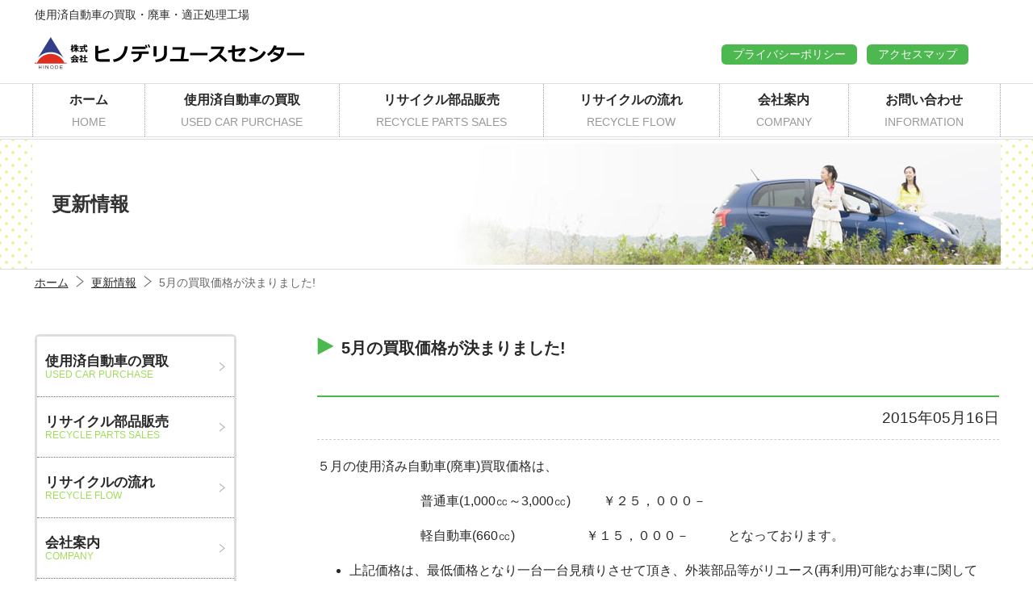

--- FILE ---
content_type: text/html
request_url: https://hinode-reuse.jp/news/2015/05/5-1.php
body_size: 8886
content:
<!DOCTYPE html>
<html lang="ja" prefix="og: http://ogp.me/ns#">
<head>
<meta charset="UTF-8">
<meta name="keywords" content="宮崎県,延岡市,自動車,廃車,買取,中古パーツ,中古部品,販売,リサイクル" />
<meta name="Description" content="宮崎県延岡市にあるヒノデリユースセンターでは、高年式車・事故車・廃車も含めた全ての車を買取・処理しております。また、外装・内装・タイヤ・ホイールパーツのリサイクル部品販売も行っております" />
<meta name="format-detection" content="telephone=no,address=no,email=no">
<meta name="SKYPE_TOOLBAR" content="SKYPE_TOOLBAR_PARSER_COMPATIBLE" />
<meta name="viewport" content="width=device-width, initial-scale=1">
<meta name="application-name" content="株式会社ヒノデリユースセンター"/>
<meta name="msapplication-square70x70logo" content="https://hinode-reuse.jp/img/common/small.jpg"/>
<meta name="msapplication-square150x150logo" content="https://hinode-reuse.jp/img/common/medium.jpg"/>
<meta name="msapplication-wide310x150logo" content="https://hinode-reuse.jp/img/common/wide.jpg"/>
<meta name="msapplication-square310x310logo" content="https://hinode-reuse.jp/img/common/large.jpg"/>
<meta name="msapplication-TileColor" content="#000"/>
<meta property="og:title" content="5月の買取価格が決まりました!" />
<meta property="og:description" content="ヒノデリユースセンターからのお知らせを配信しています。" />
<meta property="og:type" content="article" />
<meta property="og:url" content="https://hinode-reuse.jp/news/2015/05/5-1.php" />
<meta property="og:site_name" content="株式会社ヒノデリユースセンター" />
<meta property="og:image" content="img/common/og.png" />
<meta property="og:locale" content="ja_JP" />
<meta property="fb:app_id" content="908570316149980" />
<meta name="twitter:card" content="summary" />
<link rel="canonical" href="https://hinode-reuse.jp/news/2015/05/5-1.php">
<link href="https://fonts.googleapis.com/css?family=Alegreya+Sans+SC&display=swap&amp;subset=japanese" rel="stylesheet">
<link rel="alternate" type="application/rss+xml" href="https://hinode-reuse.jp/atom.xml">
<link rel="icon" href="https://hinode-reuse.jp/img/common/favicon.ico" type="image/x-icon">
<link rel="apple-touch-icon" href="https://hinode-reuse.jp/img/common/apple-touch-icon.png" sizes="180x180">
<style>
@charset "utf-8";
article,aside,details,figcaption,figure,footer,header,hgroup,main,nav,section,summary{display:block}audio,canvas,video{display:inline-block}audio:not([controls]){display:none;height:0}[hidden],template{display:none}html{font-family:sans-serif;-ms-text-size-adjust:100%;-webkit-text-size-adjust:100%}body{margin:0}a{background:transparent}a:focus{outline:thin dotted}a:active,a:hover{outline:0}h1{font-size:2em;margin:0.67em 0}abbr[title]{border-bottom:1px dotted}b,strong{font-weight:bold}dfn{font-style:italic}hr{-moz-box-sizing:content-box;box-sizing:content-box;height:0}mark{background:#ff0;color:#000}code,kbd,pre,samp{font-family:monospace, serif;font-size:1em}pre{white-space:pre-wrap}q{quotes:"\201C" "\201D" "\2018" "\2019"}small{font-size:80%}sub,sup{font-size:75%;line-height:0;position:relative;vertical-align:baseline}sup{top:-0.5em}sub{bottom:-0.25em}img{border:0}svg:not(:root){overflow:hidden}figure{margin:0}fieldset{border:1px solid #c0c0c0;margin:0 2px;padding:0.35em 0.625em 0.75em}legend{border:0;padding:0}button,input,select,textarea{font-family:inherit;font-size:100%;margin:0}button,input{line-height:normal}button,select{text-transform:none}button,html input[type="button"],input[type="reset"],input[type="submit"]{-webkit-appearance:button;cursor:pointer}button[disabled],html input[disabled]{cursor:default}input[type="checkbox"],input[type="radio"]{box-sizing:border-box;padding:0}input[type="search"]{-webkit-appearance:textfield;-moz-box-sizing:content-box;-webkit-box-sizing:content-box;box-sizing:content-box}input[type="search"]::-webkit-search-cancel-button,input[type="search"]::-webkit-search-decoration{-webkit-appearance:none}button::-moz-focus-inner,input::-moz-focus-inner{border:0;padding:0}textarea{overflow:auto;vertical-align:top}table{border-collapse:collapse;border-spacing:0}h1,h2,h3,h4,h5,h6,p{margin-top:0;}*, *:before, *:after{box-sizing:border-box;}address{font-style:normal;}.cf::after{content:"";display:block;clear:both;}.ofi{object-fit:cover;font-family:'object-fit: cover;'}@font-face{font-family:'general';src:url('https://hinode-reuse.jp/fonts/general.eot?vlsk2e');src:url('https://hinode-reuse.jp/fonts/general.eot?vlsk2e#iefix') format('embedded-opentype'), url('https://hinode-reuse.jp/fonts/general.ttf?vlsk2e') format('truetype'), url('https://hinode-reuse.jp/fonts/general.woff?vlsk2e') format('woff'), url('https://hinode-reuse.jp/fonts/general.svg?vlsk2e#general') format('svg');font-weight:normal;font-style:normal;}[class^="icon-"], [class*=" icon-"]{font-family:'general' !important;speak:none;font-style:normal;font-weight:normal;font-variant:normal;text-transform:none;line-height:1;-webkit-font-smoothing:antialiased;-moz-osx-font-smoothing:grayscale;}.icon-arrow-circle-right:before{content:"\e900";}.icon-arrow-circle-top:before{content:"\e901";}.icon-arrow-left:before{content:"\e902";}.icon-arrow-right:before{content:"\e903";}.icon-ashimawari:before{content:"\e904";}.icon-car:before{content:"\e905";}.icon-circle:before{content:"\e906";}.icon-denso:before{content:"\e907";}.icon-eg:before{content:"\e908";}.icon-exlink:before{content:"\e909";}.icon-list:before{content:"\e90a";}.icon-mail:before{content:"\e90b";}.icon-menu:before{content:"\e90c";}.icon-mission:before{content:"\e90d";}.icon-newparts:before{content:"\e90e";}.icon-parts:before{content:"\e90f";}.icon-pc:before{content:"\e910";}.icon-printer:before{content:"\e911";}.icon-recicle:before{content:"\e912";}.icon-sp:before{content:"\e913";}.icon-tel:before{content:"\e914";}.icon-tire:before{content:"\e915";}.icon-triangle:before{content:"\e916";}html{font-size:62.5%;display:flex;flex-direction:column;}body{margin:0;padding:0;font-size:1.4rem;background:#fff;text-align:center;color:#282828;line-height:1.7;word-wrap:break-word;background:#fff;display:flex;flex-direction:column;min-height:100vh;font-family:Avenir , "Open Sans" , "Helvetica Neue" , Helvetica , Arial , Verdana , Roboto , "ヒラギノ角ゴ Pro W3" , "Hiragino Kaku Gothic Pro" , "メイリオ" , Meiryo , "ＭＳ Ｐゴシック" , "MS PGothic" , sans-serif;font-weight:500;}@media print, screen and (min-width:1024px){body{font-size:1.6rem;}}address{font-style:normal;}a{color:#282828;text-decoration:underline;}a:hover{text-decoration:none;}.areset a{text-decoration:none;display:block;}.reset{margin-bottom:0;}.listreset{list-style:none;margin:0;padding:0;}dl.listreset dd{margin-left:0;}@media only screen and (max-width:1023px){.pcOnly{display:none;}}@media print, screen and (min-width:1024px){.spOnly{display:none;}}.gobtn{text-align:right;margin:1.5em 0 0 0;}.gobtn a{display:inline-block;padding:.2em 1em;border:1px solid #282828;border-radius:.4em;transition:all .2s ease;text-decoration:none;font-size:90%;}.gobtn a:before{font-family:"general";content:"\e900";margin-right:.5em;color:#4DB84F;}@media print, screen and (min-width:1024px){.gobtn a:hover{color:#4DB84F;border:1px #4DB84F solid;}}.mwf{font-family:'Alegreya Sans SC', sans-serif;}.wrap{width:100%;padding-left:3.125%;padding-right:3.125%;}@media print, screen and (min-width:1024px){.wrap{max-width:1200px;margin-left:auto;margin-right:auto;}}.container{padding:3em 0 5em 0;}.main{text-align:left;}@media print, screen and (min-width:1024px){.container{overflow:hidden;padding:3em 0;}.main{float:right;width:100%;margin-left:-350px;padding-left:350px;}.side{float:left;width:250px;}}.wrap{width:100%;padding-left:3.125%;padding-right:3.125%;}.sectionbloc{margin-bottom:4em;}.innerbloc{margin-bottom:2em;}@media print, screen and (min-width:1024px){.wrap{max-width:1275px;margin-left:auto;margin-right:auto;}.sectionbloc{margin-bottom:60px;}.innerbloc{margin-bottom:30px;}.sideblock{margin-bottom:40px;}}.sectiontitle{font-size:2.2rem;margin-bottom:1.5em;text-align:left;display:flex;font-family:'Alegreya Sans SC', sans-serif;align-items:center;}.sectiontitle::after{content:"";background:repeating-linear-gradient(to right, black, black 1px, white 1px, white 4px);display:inline;flex-grow:1;height:.5em;margin-left:.5em;}.sectionsubtitle{font-weight:bold;margin-bottom:.5em;font-size:1.8rem;}.sectionsubtitle::before{font-family:"general";content:"\e916";color:#4DB84F;line-height:1;margin-right:.5em;}.pagetitle,
.toptitle{margin-bottom:2em;font-size:1.4rem;font-weight:normal;text-align:center;}.pagetitle_main,
.toptitle_main{font-size:2rem;line-height:1.2;display:block;margin-bottom:.3em;}.pagetitle_sub,
.toptitle_sub{font-size:1.4rem;color:#0066B5;border-bottom:5px #F9BE00 solid;display:inline-block;padding-bottom:.7em;}@media print, screen and (min-width:1024px){.sectiontitle{font-size:3.2rem;}.sectionsubtitle{font-size:2rem;}.pagetitle,
.toptitle{font-size:1.6rem;}.pagetitle_main,
.toptitle_main{font-size:3.6rem;}.pagetitile_sub,
.toptitle_sub{font-size:1.8rem;}}.description{font-size:1.4rem;font-weight:normal;margin-top:.5em;margin-bottom:.5em;text-align:left;}.headerlogobloc{display:flex;justify-content:space-between;align-items:center;margin:1em auto;}.logo{margin-right:auto;width:250px;}.logo a,
.logo img{display:block;width:100%;height:auto;}@media print, screen and (min-width:1024px){.headerlogobloc{margin:1em auto;}.logo{width:480px;}}.helpnav{text-align:right;}.helpnav li{display:inline-block;margin-left:.5em;}.helpnav li a{color:#fff;background:#4DB84F;padding:.4em 1em;line-height:1;border-radius:.4em;font-size:1.4rem;transition:all .2s ease;}@media print, screen and (min-width:1024px){.helpnav li a:hover{opacity:.7;}}@media only screen and (max-width:1023px){#menu{font-size:3rem;cursor:pointer;line-height:1;text-decoration:none;}.icon-menu{display:block;color:#4DB84F;}.lastSidebar{width:30%;height:100%;position:fixed;right:0;top:0;z-index:9998;overflow:scroll;-webkit-overflow-scrolling:touch;background:#fff;}#lastOverlay{width:100%;height:100%;display:none;position:fixed;top:0;left:0;z-index:9997;background:rgba(0, 0, 0, 0.5);}body.noscroll{width:100%;position:fixed;left:0;right:0;overflow:hidden;}}@media only screen and (max-width:1023px){.lastSidebar{width:30%;}}@media only screen and (max-width:768px){.lastSidebar{width:55%;}}@media only screen and (max-width:480px){.lastSidebar{width:70%;}}#SlideMenu{display:none;}.drw_tel a{display:block;width:90%;margin:1em auto;color:#fff;background:#4DB84F;line-height:1.2;padding:.5em 1em;border-radius:.4em;}.drw_tel .icon-tel{margin-right:.5em;}.gnv{text-align:left;}.gnv_li a{padding:1em;line-height:1;border-bottom:1px #999 dotted;position:relative;}.gnv_li a i{margin-right:.5em;font-size:2rem;}@media print, screen and (max-width:1023px){.gnv{margin-bottom:2em;}.gnv_li a:after{position:absolute;font-family:"general";top:50%;right:.5em;margin-top:-.5em;font-size:1rem;}.gnv_li a:after{content:"\e903";}.gnv_main{margin:0;}.icon-exlink{margin-left:.5em;}.gnvsub li a{padding-left:2em;}.gnvsub li a:before{content:"-";margin-right:1em;}.drw_helpnav{text-align:left;margin-bottom:2em;}.drw_helpnav li a{padding:.5em 3.125%;}.drw_helpnav li a:before{content:"■";margin-right:.5em;}.gnv_sub{display:none;}}@media print, screen and (min-width:1024px){.nav_outer{width:100%;border-top:1px #dcdddd solid;border-bottom:4px #dcdddd double;margin:1em 0 0 0;}.home .nav_outer{margin:1em 0;}#SlideMenu{display:block !important;}.gnv{display:flex;justify-content:space-between;max-width:1315px;padding:0 3.125%;margin:0 auto;}.gnv_li{line-height:1;flex-grow:1;}.gnv_li a{display:block;margin:0;padding:.7em 1em;transition:all .2s ease;text-align:center;border-right:1px #999 dotted;border-bottom:none;font-size:1.6rem;position:relative;}.gnv_home a{border-left:1px #999 dotted;}.gnv_main{display:block;font-weight:bold;padding-bottom:.3em;border-bottom:3px #fff solid;}.gnv_sub{display:block;font-size:1.4rem;color:#999;padding-top:.3em;}.gnv_li a:hover .gnv_main{border-bottom:3px #cae465 solid;}body.purchase .gnv_purchase a .gnv_main,
body.parts .gnv_parts a .gnv_main,
body.flow .gnv_flow a .gnv_main,
body.company .gnv_company a .gnv_main,
body.contact .gnv_contact a .gnv_main,
body.policy .gnv_contact a .gnv_main{border-bottom:3px #cae465 solid;}.gnv_li{position:relative;}.gnvsub_outer{position:absolute;z-index:9999;visibility:hidden;opacity:0;transition:.5s;width:120%;top:100%;left:-10%;padding-top:2em;}.gnvsub{border:1px #22ac38 solid;background:#fff;border-radius:.4em;position:relative;}.gnv_li:hover .gnvsub_outer{visibility:visible;opacity:1;}.gnvsub:after, .gnvsub:before{bottom:100%;left:50%;border:solid transparent;content:" ";height:0;width:0;position:absolute;pointer-events:none;}.gnvsub:after{border-color:rgba(255, 255, 255, 0);border-bottom-color:#fff;border-width:10px;margin-left:-10px;}.gnvsub:before{border-color:rgba(0, 57, 144, 0);border-bottom-color:#003990;border-width:11px;margin-left:-11px;}.gnvsub li a{transition:.2s;text-align:left;font-size:90%;padding:1em .7em;border-bottom:1px #22ac38 dashed;border-right:none;}.gnvsub li a:hover{opacity:1 !important;background:#f3f3f3;}}.contheader{background:url(https://hinode-reuse.jp/img/common/panel_bg.png) repeat #fff;border-top:1px #dcdddd solid;border-bottom:1px #dcdddd solid;}.contheader_inner{max-width:1315px;margin:0 auto;width:100%;padding:0;}@media print, screen and (min-width:1024px){.contheader{border-top:none;}.contheader_inner{padding:0 3.125%;}}.conttitle{display:flex;align-items:center;padding:1.5em 1em;color:#333;font-size:2.2rem;line-height:1.2;text-align:left;text-shadow:1px 1px 5px rgba(255,255,255,1);margin:0;font-weight:bold;background-size:cover;min-height:160px;}.conttitle{background:url(https://hinode-reuse.jp/news/img/common/headerimg.jpg) right no-repeat;}@media print, screen and (min-width:1024px){.conttitle{font-size:2.4rem;}}.breadcrumb{width:100%;padding:.3em 3.125%;max-width:1275px;margin:0 auto;text-align:left;font-size:90%;color:#666;}.breadcrumb a{text-decoration:underline;}.breadcrumb a:hover{text-decoration:none;}.breadcrumb .icon-arrow-right{margin:0 .5em;}.side{font-size:90%;text-align:left;}.sidemenu{border:3px #DCDDDD solid;border-radius:6px;}.sidemenu li{font-weight:bold;font-size:120%;line-height:1.2;}.sidemenu li span{display:block;color:#9FDD59;font-size:70%;font-weight:normal;}.sidemenu li a{display:block;padding:20px 10px;transition:all .2s ease;background:#fff;position:relative;text-decoration:none;border-bottom:1px #727171 dotted;}.sidemenu li.last a{border-bottom:none;}.sidemenu li a:hover{color:#fff;text-decoration:none;background:#4DB84F;}.sidenav li a span:hover{color:#C9E2B3;}.sidemenu li a:after{position:absolute;right:10px;top:50%;margin-top:-.5em;color:#B5B5B6;font-family:"general";content:"\e903";}.sidemenu li a:hover:after,
.sidemenu li.on a:after{color:#fff;}.sidemenu li.on a{color:#fff;text-decoration:none;background:#4DB84F;}.sidenav_second li a{font-size:14px;font-weight:normal;background:#fff !important;color:#464646 !important;padding:15px 10px 10px 10px;position:relative;}.sidenav_second li a:hover{background:#EAF6C7 !important;color:#464646 !important;}.sidemenu li a:after{position:absolute;right:10px;top:50%;margin-top:-.5em;color:#B5B5B6;font-family:"general";content:"\e903";font-size:60%;}.sidenav_second li.on a{background:#EAF6C7 !important;}.side_contact{border:3px #DCDDDD solid;border-radius:6px;-webkit-border-radius:6px;-moz-border-radius:6px;padding:10px;}.contact_title{text-align:center;color:#22AC38;line-height:1;margin:0 0 10px 0;}.sc_cont{line-height:1.5;padding:10px 0;margin:0;border-top:1px #727171 dotted;}.sc_cont p{margin:0 0 10px 0;padding:0;}.side_contact_tel{color:#DC1400;font-weight:bold;font-size:22px;}.side_contact_tel img{margin-right:5px;}.sc_data{font-size:90%;font-style:normal;display:block;}.sc_cont .side_contact_btn{text-align:center;margin:10px 0 0 0;}.side_contact_btn a{display:block;padding:5px 0;color:#fff;-webkit-transition:all .2s ease;-moz-transition:all .2s ease;-o-transition:all .2s ease;background:#4DB84F;-moz-border-radius:4px;-webkit-border-radius:4px;-o-border-radius:4px;border-radius:4px 4px 4px 4px !important;text-decoration:none;}.side_contact_btn a:hover{text-decoration:none;background:#60C660;}.side_atrs{padding:10px;border:3px #f8b62d solid;border-radius:6px;}.atrs_title{text-align:center;line-height:1.5;margin:0 0 10px 0;}.atrs_title_main{color:#f8b62d;display:block;border-bottom:1px #ccc solid;font-weight:bold;font-size:24px;padding-bottom:.2em;}.atrs_title_sub{display:block;font-size:12px;color:#333;font-weight:normal;padding-top:.5em;}.side_atrs_btn{text-align:center;margin:10px 0 0 0;}.side_atrs_btn a{display:block;padding:5px 0;color:#fff;transition:all .2s ease;background:#f8b62d;border-radius:4px;text-decoration:none;}.side_atrs_btn a:hover{text-decoration:none;background:#f6c663;}footer{background:#F0F8D7;font-size:90%;padding-top:2em;color:#209B45;}.pagetop{position:fixed;bottom:.5em;right:.5em;display:none;transition:all .2s ease;z-index:9999;text-decoration:none;}.icon-pagetop{display:block;}@media print, screen and (min-width:1024px){.pagetop:hover{padding-bottom:.5em;}}.f_description{text-align:left;}.footerinfoarea{display:flex;flex-direction:column-reverse;color:#209B45;}.footerinfo{padding:2em 0;}.flogo{margin-bottom:2em;}.flogo_sub{display:block;font-size:90%;line-height:1.2;}.flogo_main{display:block;font-size:150%;font-weight:bold;}.fadd{display:block;}.contactbox{display:flex;justify-content:space-between;margin-top:1.5em;}.contactbox li{width:48%;}.contactbox li a{display:block;color:#209B45;border:1px #209B45 solid;border-radius:.4em;padding:1em;}.contactbox i{font-size:2rem;}@media print, screen and (min-width:1024px){.footerinfoarea{padding-top:1em;padding-bottom:1em;flex-direction:row;display:flex;justify-content:space-between;color:#209B45;}.footerinfo{width:40%;text-align:left;border-right:1px #209B45 dotted;padding:0 1em 0 0;}.flogo{margin-bottom:1em;}.flogo_main{font-weight:bold;font-size:2.4rem;}.fnvarea{width:55%;text-align:left;padding:0;}.ftel{display:block;margin-top:.5em;}.fdial{display:block;margin-top:.5em;font-weight:bold;font-size:2.4rem;}.fteikyu{padding-left:1em;}.fnv_inner{display:flex;justify-content:space-between;text-align:left;font-size:1.4rem;}.fnv{width:23%;}.fnv li{margin-bottom:1em;line-height:1.8;position:relative;padding-left:1.5em;}.fnv li:before{position:absolute;font-family:"general";content:"\e903";top:0;left:0;color:#209B45;}.fnv li a{text-decoration:underline;font-weight:bold;color:#209B45;padding:0;}.fnv li a:hover{text-decoration:none;}.fnv_list dt{margin-bottom:.5em;}.fnv_list dd{margin-bottom:.5em;}.fnv_list dd a{font-weight:normal;}.fnv_list dt{font-weight:bold;}}.copyright{background:#209B45;}.copyright p{padding:.5em 0;color:#fff;}.mswitch{text-align:center;overflow:hidden;margin:.5em 3.125%;}.mswitch a{display:block;padding:.5em 1em;color:#fff;background:#222;width:49%;}.mswitch_sp{float:left;}.mswitch_pc{float:right;}.mswitch i{margin-right:.5em;}@media print, screen and (min-width:769px){.mswitch a{padding:1em;font-size:3rem;}}
.newslist{margin-right:auto;margin-left:auto;}.newslist li{border-bottom:1px #999 dashed;}.newslist li a{text-decoration:none;display:block;position:relative;padding-top:.5em;padding-bottom:.5em;padding-right:2em;transition:all .2s ease;}.newslist li a:after{font-family:"general";content:"\e903";position:absolute;right:0;top:50%;margin-top:-.5em;color:#999;line-height:1;}.newsdate{display:block;}@media print, screen and (min-width:900px){.newsdate{padding-right:1.5em;display:inline;}.newslist li a:hover{background:#f6f6f6;}}.newmarks{display:none;color:#fff;background:#f8b62d;padding:0 5px;margin-left:20px;font-size:80%;white-space:nowrap;}.pagelist{text-align:center;}.pagelist ul{padding:0;list-style:none;margin:2rem auto;font-size:22px;font-size:2.2rem;}.pagelist ul li{list-style-type:none;display:inline;background-color:#FFFFFF;}.pagelist li a{text-decoration:none !important;border:1px solid #4db84f;padding:.3rem .7rem;color:#4db84f;margin:2px;}.pagelist li a:hover{color:#FFF;background-color:#4db84f;}.link_before ul li a:hover{text-decoration:none;}.pagelist .current_page{padding:.4rem .6rem;margin:1px;color:#fff;background-color:#4db84f;}.newsbody{padding:2em 0;}.newsbodydate{text-align:right;font-size:120%;border-top:2px #4db84f solid;border-bottom:1px #ccc dashed;padding:.5em 0;}.newsbody img{max-width:100%;height:auto;}.newsbody a{text-decoration:underline;color:#4db84f;}.newsbody a:hover{text-decoration:none;}
</style>
<title>5月の買取価格が決まりました!｜更新情報｜株式会社ヒノデリユースセンター</title>
<link rel="alternate" type="application/atom+xml" title="Recent Entries" href="https://hinode-reuse.jp/news/atom.xml" />
</head>
<body class="news">
<header>
<h1 class="description pcOnly wrap">使用済自動車の買取・廃車・適正処理工場</h1>
<div class="headerlogobloc wrap">
<div class="logo" itemscope itemtype="http://schema.org/Organization">
<a itemprop="url" href="https://hinode-reuse.jp/">
<img itemprop="logo" src="https://hinode-reuse.jp/img/common/logo.svg" alt="株式会社ヒノデリユースセンター" />
</a>
</div><!--logo-->
<ul class="helpnav listreset wrap areset pcOnly">
<li><a href="https://hinode-reuse.jp/contact/policy.php">プライバシーポリシー</a></li>
<li><a href="https://hinode-reuse.jp/company/access.php">アクセスマップ</a></li>
</ul>
<a id="menu" class="nopscr spOnly"><i class="icon-menu"></i></a>
</div><!--headerlogobloc-->
<div id="SlideMenu">
<nav class="nav_outer">
<ul class="gnv listreset areset">
<li class="gnv_li gnv_home"><a href="https://hinode-reuse.jp/" title="ホーム"><span class="gnv_main">ホーム</span><span class="gnv_sub">HOME</span></a></li>
<li class="gnv_li gnv_purchase"><a href="https://hinode-reuse.jp/purchase/" title="使用済自動車の買取"><span class="gnv_main">使用済自動車の買取</span><span class="gnv_sub">USED CAR PURCHASE</span></a></li>
<li class="gnv_li gnv_parts"><a href="https://hinode-reuse.jp/parts/" title="リサイクル部品販売"><span class="gnv_main">リサイクル部品販売</span><span class="gnv_sub">RECYCLE PARTS SALES</span></a></li>
<li class="gnv_li gnv_flow"><a href="https://hinode-reuse.jp/flow/" title="リサイクルの流れ"><span class="gnv_main">リサイクルの流れ</span><span class="gnv_sub">RECYCLE FLOW</span></a></li>
<li class="gnv_li gnv_company"><a href="https://hinode-reuse.jp/company/" title="会社案内"><span class="gnv_main">会社案内</span><span class="gnv_sub">COMPANY</span></a>
<div class="gnvsub_outer">
<ul class="gnvsub listreset">
<li><a href="https://hinode-reuse.jp/company/index.php" title="企業概要">企業概要</a></li>
<li><a href="https://hinode-reuse.jp/company/staff.php" title="スタッフ紹介">スタッフ紹介</a></li>
<li><a href="https://hinode-reuse.jp/company/access.php" title="アクセスマップ">アクセスマップ</a></li>
</ul>
</div>
</li>
<li class="gnv_li gnv_contact"><a href="https://hinode-reuse.jp/contact/" title="お問い合わせ"><span class="gnv_main">お問い合わせ</span><span class="gnv_sub">INFORMATION</span></a></li>
</ul>
<ul class="drw_helpnav listreset areset spOnly">
<li><a href="https://hinode-reuse.jp/contact/policy.php">プライバシーポリシー</a></li>
<li><a href="">更新情報</a></li>
<li class="helpnav_blog"><a href="https://hinode-reuse.jp/blog/" target="_blank">スタッフブログ</a></li>
</ul>
<p class="drw_tel spOnly areset"><a href="tel:0982332272"><i class="icon-tel"></i>電話をかける</a></p>
</nav>
</div><!--Slidemenu-->
</header>
<div class="contheader">
<div class="contheader_inner">
<h1 class="conttitle">更新情報</h1>
</div><!--inner-->
</div><!--contheader-->
<div class="path_outer">
<p class="breadcrumb"><a href="/">ホーム</a><i class="icon-arrow-right"></i><a href="https://hinode-reuse.jp/news/">更新情報</a><i class="icon-arrow-right"></i>5月の買取価格が決まりました!</p>
</div><!--path_outer-->
</mt:If>
<div class="container wrap">
<main role="main" class="main">
<article>
<h2 class="sectionsubtitle">5月の買取価格が決まりました!</h2>
<div class="newsbody">
<p class="newsbodydate">2015年05月16日</p>
<p>５月の使用済み自動車(廃車)買取価格は、</p>
<p>　　　　　　　　普通車(1,000㏄～3,000㏄) 　     ￥２５，０００－</p>
<p>　　　　　　　　軽自動車(660㏄)                      ￥１５，０００－　　　となっております。</p>
<ul>
<li>上記価格は、最低価格となり一台一台見積りさせて頂き、外装部品等がリユース(再利用)可能なお車に関しては、買取価格に加算させて頂きます。</li>
<li><span>当社にお持ち込み頂いた場合は、買取価格に￥２，０００を加算させて頂きます。</span></li>
</ul>
<p>　　　　貿易車輌(ディーゼル車)　　高年式車輌　　事故車　等につきましても　　　　　　　　          別途お見積りさせて頂きます。</p>
<h4>　　　　出張お見積り　　お車の引取　　抹消お手続き　全て<span>無料</span>で行っております。　　           　　(お見積り・引取範囲は、大分県南部・宮崎市を含む宮崎県北部となっています。)</h4>
<h2><strong>廃車をお考えの方は、是非ご相談下さい!!　⇒　<a href="http://hinode-reuse.jp/purchase/">廃車のお問い合わせ</a></strong></h2>
<h1>　　　</h1>
</div><!--newbody-->
<p class="gobtn"><a href="https://hinode-reuse.jp/news/">更新情報一覧に戻る</a></p>
</article>
</main>
<div class="side pcOnly">
<aside class="sideblock">
<ul class="sidemenu listreset">
<li><a href="https://hinode-reuse.jp/purchase/" title="使用済自動車の買取">
使用済自動車の買取
<span class="sidemenu_sub">USED CAR PURCHASE</span>
</a></li>
<li><a href="https://hinode-reuse.jp/parts/" title="リサイクル部品販売">
リサイクル部品販売
<span class="sidemenu_sub">RECYCLE PARTS SALES</span>
</a></li>
<li><a href="https://hinode-reuse.jp/flow/" title="リサイクルの流れ">
リサイクルの流れ
<span class="sidemenu_sub">RECYCLE FLOW</span>
</a></li>
<li><a href="https://hinode-reuse.jp/company/" title="会社案内">
会社案内
<span class="sidemenu_sub">COMPANY</span>
</a>
</li>
<li><a href="https://hinode-reuse.jp/contact/" title="お問い合わせ">
お問い合わせ
<span class="sidemenu_sub">INFORMATION</span>
</a></li>
<li class=" last"><a href="https://hinode-reuse.jp/contact/policy.php" title="プライバシーポリシー">
プライバシーポリシー
<span class="sidemenu_sub">PRIVACY POLICY</span>
</a></li>
</ul>
</aside>
<aside class="sideblock">
<p class="reset"><a href="https://hinode-reuse.jp/company/staff.php" title="スタッフ紹介"><img src="https://hinode-reuse.jp/img/common/sidebanner_staff.jpg" alt="スタッフ紹介" /></a></p>
</aside>
<div class="side_contact sideblock">
<h3 class="contact_title">お気軽にご連絡ください！</h3>
<p class="side_contact_tx">自動車買取・廃車手続き・中古部品の事等、ご不明な点はお気軽にご連絡ください！</p>
<div class="sc_cont">
<p>電話でのお問い合わせはこちら</p>
<p class="side_contact_tel"><img src="https://hinode-reuse.jp/img/common/freedial.svg" alt="フリーダイアル" width="27" />0120-963-227</p>
<address class="sc_data">TEL 0982-33-2272<br />
営業時間/8：00～17：00<br />
定休日/日曜・祝祭日・第2/第4土曜</address>
<p class="side_contact_btn"><a href="https://hinode-reuse.jp/contact/">メールでのお問い合わせはこちら</a></p>
</div><!--sc_cont-->
</div><!--side_contact-->
<div class="side_atrs sideblock">
<h3 class="atrs_title">
<span class="atrs_title_main">ATRS部品検索</span>
<span class="atrs_title_sub">オートモービル<br />トータルリサイクルシステム</span>
</h3>
<p class="side_atrs_btn"><a href="http://atrsbuhin.jara.co.jp/atrsbuhin.asp" target="_blank" rel="noopener noreferrer">検索はこちら</a></p>
</div><!--side_atrs-->
</div><!--side-->
</div><!--container-->
<footer>
<a class="pagetop" href="#_top"><img src="https://hinode-reuse.jp/img/common/pagetop.svg" alt="このページの先頭へ戻る" /></a>
<p class="f_description pcOnly wrap">ヒノデリユースセンターでは、全ての使用済自動車の買取・廃車、外装・内装・タイヤ・ホイールパーツ等のリサイクル部品販売を致しております。</p>
<div class="footerinfoarea wrap">
<div class="footerinfo">
<p class="flogo">
<span class="flogo_sub">使用済み自動車の適正処理工場</span>
<span class="flogo_main">株式会社 ヒノデリユースセンター</span>
</p>
<address class="fadd">
<span class="fadd">〒882-0003 宮崎県延岡市稲葉崎町4丁目1077-1</span>
<span class="fdial pcOnly"><img src="https://hinode-reuse.jp/img/common/freedial.svg"/>0120-963-227</span>
<span class="ftel pcOnly">TEL 0982-33-2272・FAX 0982-23-1212</span>
<span class="ftime">営業時間/8：00～17：00</span><span class="fteikyu">定休日/日曜・祝祭日・第2/第4土曜</span>
<div class="spOnly">
<ul class="contactbox listreset areset">
<li><a href="tel:0982332272" title="電話をかける"><i class="icon-tel"></i></a></li>
<li><a href="https://hinode-reuse.jp/contact/" title="メールでのお問い合わせ"><i class="icon-mail"></i></a></li>
</ul>
</div>
</address>
</div><!--footerinfo-->
<div class="fnvarea pcOnly">
<div class="fnv_inner">
<ul class="fnv listreset">
<li><a href="https://hinode-reuse.jp/">ホーム</a></li>
<li><a href="https://hinode-reuse.jp/purchase/">使用済自動車の買取</a></li>
<li><a href="https://hinode-reuse.jp/parts/">リサイクル部品販売</a></li>
<li><a href="https://hinode-reuse.jp/flow/">リサイクルの流れ</a></li>
</ul>
<ul class="fnv listreset">
<li>
<dl class="fnv_list listreset">
<dt><a href="https://hinode-reuse.jp/company/">会社案内</a></dt>
<dd><a href="https://hinode-reuse.jp/company/">企業概要・沿革</a></dd>
<dd><a href="https://hinode-reuse.jp/company/staff.php">スタッフ紹介</a></dd>
<dd><a href="https://hinode-reuse.jp/company/access.php">アクセスマップ</a></dd>
</dl>
</li>
</ul>
<ul class="fnv listreset">
<li><a href="https://hinode-reuse.jp/contact/">お問い合わせ</a></li>
<li><a href="https://hinode-reuse.jp/contact/policy.php">プライバシーポリシー</a></li>
<li><a href="https://hinode-reuse.jp/news/">更新情報</a></li>
<li><a href="https://hinode-reuse.jp/blog/" target="_blank">スタッフブログ<i class="icon-exlink"></i></a></li>
</ul>
</div><!--fnav_inner-->
</div><!--fnavarea-->
</div><!--footerinfoarea-->
<div class="copyright">
<p class="reset wrap">&copy; 2014 - 2026 株式会社ヒノデリユースセンター<script type="text/javascript">
<!--
$r=encodeURIComponent(document.referrer);
$t=encodeURIComponent(document.title);
document.write('<img src="https://hinode-reuse.jp/access/writelog.php?ref='+$r+'&pttl='+$t+'" width="1" height="1" >');
//-->
</script>
<noscript><img src="https://hinode-reuse.jp/access/writelog.php?ref=" alt="" ></noscript></p>
</div><!--copyright-->
</footer>
<!-- Global site tag (gtag.js) - Google Analytics -->
<script async src="https://www.googletagmanager.com/gtag/js?id=UA-58000311-1"></script>
<script>
window.dataLayer = window.dataLayer || [];
function gtag(){dataLayer.push(arguments);}
gtag('js', new Date());
gtag('config', 'UA-58000311-1');
</script>
<script src="https://ajax.googleapis.com/ajax/libs/jquery/2.2.4/jquery.min.js"></script>
<script src="https://hinode-reuse.jp/js/general.js"></script>
</body>
</html>


--- FILE ---
content_type: image/svg+xml
request_url: https://hinode-reuse.jp/img/common/freedial.svg
body_size: 2167
content:
<?xml version="1.0" encoding="utf-8"?>
<!-- Generator: Adobe Illustrator 15.0.0, SVG Export Plug-In  -->
<!DOCTYPE svg PUBLIC "-//W3C//DTD SVG 1.1//EN" "http://www.w3.org/Graphics/SVG/1.1/DTD/svg11.dtd" [
	<!ENTITY ns_flows "http://ns.adobe.com/Flows/1.0/">
]>
<svg version="1.1"
	 xmlns="http://www.w3.org/2000/svg" xmlns:xlink="http://www.w3.org/1999/xlink" xmlns:a="http://ns.adobe.com/AdobeSVGViewerExtensions/3.0/"
	 x="0px" y="0px" width="39px" height="22px" viewBox="0 0 39 22" enable-background="new 0 0 39 22" xml:space="preserve">
<defs>
</defs>
<g>
	<g>
		<g>
			<g>
				<rect fill="#00A73C" width="33.359" height="21.773"/>
			</g>
		</g>
	</g>
</g>
<path fill="#231815" d="M34.36,19.961c0,1.146,0.934,2.084,2.084,2.084c1.147,0,2.085-0.938,2.085-2.084
	c0-1.15-0.938-2.086-2.085-2.086C35.294,17.875,34.36,18.811,34.36,19.961 M34.602,19.961c0-1.017,0.827-1.846,1.843-1.846
	c1.013,0,1.842,0.829,1.842,1.846c0,1.013-0.826,1.842-1.842,1.842S34.602,20.974,34.602,19.961z"/>
<path fill="#231815" d="M37.457,21.31h-0.399l-0.81-1.251h-0.354v1.251h-0.322v-2.754h0.779c0.264,0,0.471,0.062,0.622,0.189
	c0.151,0.126,0.228,0.303,0.228,0.529c0,0.168-0.055,0.319-0.166,0.448c-0.112,0.131-0.265,0.218-0.456,0.266L37.457,21.31
	 M35.895,19.778h0.402c0.17,0,0.311-0.045,0.415-0.138c0.104-0.092,0.157-0.207,0.157-0.347c0-0.309-0.188-0.459-0.563-0.459h-0.412
	V19.778z"/>
<path fill="#FFFFFF" d="M8.383,16.887c-1.83,0-4.102-1.397-4.102-4.283c0-2.241,2.218-4.027,4.102-5.1
	c1.882,1.072,4.101,2.858,4.101,5.1C12.484,15.489,10.213,16.887,8.383,16.887 M20.951,12.557c0-2.241,2.217-4.031,4.101-5.1
	c1.884,1.068,4.101,2.858,4.101,5.1c0,2.883-2.271,4.283-4.101,4.283C23.222,16.84,20.951,15.439,20.951,12.557 M33.354,3.39
	c-3.39,0-6.394,0.842-8.433,1.903c-2.041-1.062-4.857-1.903-8.246-1.903c-3.391,0-6.207,0.842-8.248,1.903
	C6.39,4.231,3.39,3.39,0.002,3.39v1.903c2.002,0,4.434,0.378,6.344,1.207c-2.062,1.376-4.101,3.465-4.101,6.102
	c0,3.485,2.966,6.147,6.184,6.147s6.041-2.662,6.041-6.147c0-2.637-1.894-4.726-3.955-6.102c1.907-0.829,4.158-1.207,6.162-1.207
	S20.93,5.671,22.838,6.5c-2.062,1.376-3.958,3.465-3.958,6.102c0,3.485,2.825,6.147,6.042,6.147s6.141-2.662,6.141-6.147
	c0-2.637-1.995-4.726-4.057-6.102c1.909-0.829,4.346-1.207,6.349-1.207V3.39z"/>
</svg>


--- FILE ---
content_type: image/svg+xml
request_url: https://hinode-reuse.jp/img/common/pagetop.svg
body_size: 4564
content:
<?xml version="1.0" encoding="utf-8"?>
<!-- Generator: Adobe Illustrator 15.0.0, SVG Export Plug-In  -->
<!DOCTYPE svg PUBLIC "-//W3C//DTD SVG 1.1//EN" "http://www.w3.org/Graphics/SVG/1.1/DTD/svg11.dtd" [
	<!ENTITY ns_flows "http://ns.adobe.com/Flows/1.0/">
]>
<svg version="1.1"
	 xmlns="http://www.w3.org/2000/svg" xmlns:xlink="http://www.w3.org/1999/xlink" xmlns:a="http://ns.adobe.com/AdobeSVGViewerExtensions/3.0/"
	 x="0px" y="0px" width="67px" height="110px" viewBox="0 0 67 110" enable-background="new 0 0 67 110" xml:space="preserve">
<defs>
</defs>
<path fill="#22AC38" d="M51.291,96.989c0,0.02,0.008,0.036,0.008,0.057v7.417c0,0.559-0.46,1.537-1.019,1.537h-2.981v1.835
	c0,1.676-1.324,2.36-3,2.36s-3-0.685-3-2.36V106h-14v1.835c0,1.676-1.324,2.36-3,2.36s-3-0.685-3-2.36V106h-3.725
	c-0.559,0-1.275-0.979-1.275-1.537v-7.417c0-0.021,0.137-0.037,0.139-0.057c-0.002-0.038,0.236-0.075,0.236-0.113
	c0-2.456,2.625-4.453,4.625-4.543c0-0.003,0-0.005,0-0.008l0.824-8.687c0-2.605,1.914-4.639,4.493-4.639h14.677
	c2.58,0,4.838,2.033,4.838,4.639l1.168,8.75c0,0.004,0-0.024,0-0.021c2,0.118,4.162,2.086,4.162,4.524
	C51.461,96.931,51.291,96.951,51.291,96.989z M44.399,84.74c0-2.268-1.818-3.74-4.063-3.74H27.573c-2.244,0-4.062,1.473-4.062,3.74
	L22.642,92c0,3,22.628,3,22.628,0L44.399,84.74z"/>
<circle fill="#FFFFFF" cx="21.62" cy="98.394" r="2.36"/>
<circle fill="#FFFFFF" cx="46.234" cy="98.394" r="2.36"/>
<path fill="#FF0000" d="M37.077,83.259c-2.537-0.371-3.01,2.043-3.01,2.043s-0.473-2.414-3.01-2.043
	c-2.205,0.323-2.394,3.011-1.345,4.382c0.852,1.113,4.354,3.844,4.354,3.844s3.503-2.73,4.354-3.844
	C39.471,86.27,39.281,83.582,37.077,83.259z"/>
<circle fill="#F8B62D" cx="33.649" cy="33.649" r="33.649"/>
<polygon fill="#F8B62D" points="33.648,75.664 27.732,64.461 21.82,53.26 33.648,53.26 45.479,53.26 39.565,64.461 "/>
<path fill="#FFFFFF" d="M13.805,26.423h2.175c1.177,0,2.025,0.109,2.545,0.326c0.521,0.218,0.931,0.569,1.23,1.055
	c0.301,0.486,0.451,1.068,0.451,1.747c0,0.752-0.197,1.377-0.589,1.875c-0.394,0.498-0.927,0.845-1.601,1.04
	c-0.396,0.112-1.116,0.168-2.161,0.168v4.563h-2.051V26.423z M15.855,30.634h0.652c0.513,0,0.869-0.037,1.069-0.11
	c0.2-0.073,0.357-0.194,0.473-0.364c0.114-0.169,0.172-0.374,0.172-0.613c0-0.417-0.161-0.72-0.483-0.912
	c-0.234-0.142-0.669-0.213-1.304-0.213h-0.579V30.634z"/>
<path fill="#FFFFFF" d="M25.5,26.423h2.08l4.144,10.774h-2.131l-0.843-2.219h-4.396l-0.877,2.219h-2.131L25.5,26.423z
	 M26.552,29.279l-1.445,3.699h2.882L26.552,29.279z"/>
<path fill="#FFFFFF" d="M43.256,28.181l-1.445,1.428c-0.913-0.967-1.979-1.45-3.195-1.45c-1.061,0-1.949,0.352-2.665,1.055
	s-1.074,1.558-1.074,2.563c0,1.04,0.372,1.921,1.114,2.644c0.744,0.723,1.66,1.084,2.75,1.084c0.709,0,1.307-0.149,1.793-0.447
	s0.879-0.764,1.177-1.399h-3.12v-1.926h5.42l0.015,0.454c0,0.942-0.244,1.836-0.732,2.681s-1.12,1.489-1.897,1.934
	c-0.775,0.444-1.687,0.667-2.731,0.667c-1.118,0-2.116-0.243-2.991-0.729c-0.877-0.485-1.571-1.178-2.081-2.076
	c-0.511-0.898-0.766-1.868-0.766-2.908c0-1.426,0.471-2.666,1.414-3.721c1.118-1.255,2.573-1.882,4.365-1.882
	c0.938,0,1.813,0.173,2.63,0.52C41.922,26.965,42.596,27.468,43.256,28.181z"/>
<path fill="#FFFFFF" d="M45.914,26.423h5.881v2.007H47.95v1.948h3.845v1.97H47.95v2.834h3.845v2.014h-5.881V26.423z"/>
<path fill="#FFFFFF" d="M21.147,44.423h5.955v2.021h-1.963v8.752h-2.08v-8.752h-1.912V44.423z"/>
<path fill="#FFFFFF" d="M33.594,44.152c1.525,0,2.835,0.552,3.932,1.655s1.646,2.449,1.646,4.036c0,1.572-0.541,2.903-1.623,3.992
	s-2.396,1.633-3.94,1.633c-1.617,0-2.96-0.559-4.031-1.677c-1.07-1.118-1.605-2.446-1.605-3.984c0-1.03,0.249-1.978,0.748-2.842
	s1.184-1.549,2.056-2.055C31.648,44.405,32.588,44.152,33.594,44.152z M33.573,46.159c-0.998,0-1.836,0.347-2.515,1.04
	s-1.019,1.575-1.019,2.644c0,1.191,0.428,2.134,1.283,2.827c0.665,0.542,1.427,0.813,2.287,0.813c0.973,0,1.801-0.352,2.486-1.055
	s1.026-1.57,1.026-2.6c0-1.025-0.345-1.893-1.033-2.604C35.398,46.514,34.56,46.159,33.573,46.159z"/>
<path fill="#FFFFFF" d="M41.098,44.423h2.176c1.177,0,2.025,0.109,2.545,0.326c0.52,0.218,0.93,0.569,1.23,1.055
	C47.35,46.29,47.5,46.872,47.5,47.55c0,0.752-0.197,1.377-0.59,1.875c-0.394,0.498-0.927,0.845-1.601,1.04
	c-0.396,0.112-1.116,0.168-2.161,0.168v4.563h-2.051V44.423z M43.148,48.634h0.652c0.513,0,0.869-0.037,1.069-0.11
	c0.2-0.073,0.357-0.194,0.472-0.364c0.115-0.169,0.173-0.374,0.173-0.613c0-0.417-0.161-0.72-0.483-0.912
	c-0.234-0.142-0.669-0.213-1.304-0.213h-0.579V48.634z"/>
<polyline fill="none" stroke="#FFFFFF" stroke-width="2" stroke-linecap="round" stroke-linejoin="round" stroke-miterlimit="10" points="
	25.929,18.9 29.788,13.586 33.649,8.27 37.511,13.586 41.37,18.9 "/>
</svg>


--- FILE ---
content_type: image/svg+xml
request_url: https://hinode-reuse.jp/img/common/logo.svg
body_size: 8616
content:
<?xml version="1.0" encoding="utf-8"?>
<!-- Generator: Adobe Illustrator 15.0.0, SVG Export Plug-In  -->
<!DOCTYPE svg PUBLIC "-//W3C//DTD SVG 1.1//EN" "http://www.w3.org/Graphics/SVG/1.1/DTD/svg11.dtd" [
	<!ENTITY ns_flows "http://ns.adobe.com/Flows/1.0/">
]>
<svg version="1.1"
	 xmlns="http://www.w3.org/2000/svg" xmlns:xlink="http://www.w3.org/1999/xlink" xmlns:a="http://ns.adobe.com/AdobeSVGViewerExtensions/3.0/"
	 x="0px" y="0px" width="406px" height="50px" viewBox="0 0 406 50" enable-background="new 0 0 406 50" xml:space="preserve">
<defs>
</defs>
<path d="M112.228,37.422H97.615c-2.417,0-4.172-0.533-5.268-1.6c-1.095-1.067-1.643-2.691-1.643-4.871V13.265h4.333v7.944
	c6.684-1.322,11.621-2.761,14.812-4.319l2.067,3.498c-1.369,0.699-3.748,1.513-7.137,2.442c-3.389,0.93-6.636,1.636-9.742,2.117
	v5.918c0,0.916,0.201,1.594,0.602,2.033c0.401,0.438,1.253,0.658,2.556,0.658h14.033V37.422z"/>
<path d="M139.316,14.157c-0.765,7.344-2.919,12.919-6.464,16.723c-3.545,3.804-8.282,6.188-14.21,7.151l-1.43-3.81
	c5.56-0.954,9.759-3.142,12.595-6.563c2.837-3.422,4.505-8.05,5.006-13.884L139.316,14.157z"/>
<path d="M170.554,25.527h-10.195l0.014,0.836c0,3.049-1.039,5.602-3.115,7.66s-5.06,3.479-8.949,4.262l-1.274-3.539
	c2.889-0.604,5.109-1.641,6.663-3.109c1.553-1.467,2.329-3.291,2.329-5.473v-0.637h-11.427v-3.653h25.956V25.527z M166.051,18.164
	h-19.895v-3.597h19.895V18.164z M169.01,15.87l-2.025,0.779c-0.368-1.189-0.996-2.639-1.883-4.347l1.912-0.807
	C167.778,12.996,168.444,14.454,169.01,15.87z M172.989,15.346l-1.982,0.75c-0.661-1.652-1.308-3.101-1.94-4.347l1.883-0.722
	C171.724,12.509,172.404,13.949,172.989,15.346z"/>
<path d="M182.377,29.322h-4.291V13.774h4.291V29.322z M197.954,25.06c0,8.005-5.57,12.348-16.709,13.028l-0.92-3.753
	c4.833-0.405,8.255-1.383,10.266-2.931c2.011-1.549,3.016-3.848,3.016-6.896V13.293h4.347V25.06z"/>
<path d="M230.494,36.898h-27.641v-3.81h15.633l1.826-13.863h-14.033v-3.738h18.876l-2.251,17.601h7.59V36.898z"/>
<path d="M258.785,27.779h-26.012v-3.767h26.012V27.779z"/>
<path d="M288.607,35.156l-3.187,3.045c-1.671-1.822-4.899-4.791-9.686-8.907c-4.191,4.05-8.609,7.047-13.254,8.991l-2.067-3.342
	c3.605-1.538,7.12-3.813,10.542-6.824c3.423-3.012,5.95-6.316,7.583-9.913l-14.344-0.014v-3.71h18.605l1.162,1.119
	c-0.68,2.407-1.452,4.378-2.315,5.912c-0.864,1.534-1.956,3.122-3.278,4.764C282.447,29.592,285.859,32.551,288.607,35.156z"/>
<path d="M316.361,18.561c-2.068,4.276-5.056,7.92-8.964,10.932l-2.874-2.662c2.313-1.756,4.229-3.786,5.748-6.089l-10.492,1.586
	v8.595c0,0.963,0.22,1.672,0.658,2.125c0.439,0.453,1.301,0.68,2.584,0.68h12.461v3.837h-13.027c-2.454,0-4.225-0.54-5.31-1.622
	c-1.085-1.08-1.628-2.725-1.628-4.934v-8.029l-5.523,0.835l-0.552-3.738l6.188-0.892v-6.471h4.262v5.862l14.373-2.067
	L316.361,18.561z"/>
<path d="M334.84,19.835l-2.592,3.512c-1.396-0.897-2.636-1.652-3.717-2.266c-1.08-0.614-3.523-1.878-7.328-3.795l2.238-3.243
	C326.405,15.224,330.205,17.154,334.84,19.835z M346.324,23.29c-2.398,4.427-5.527,7.802-9.389,10.124s-8.746,3.771-14.656,4.348
	l-0.963-3.965c3.229-0.293,5.92-0.783,8.072-1.473s4.037-1.594,5.656-2.711c1.619-1.119,2.998-2.257,4.135-3.414
	c1.138-1.156,2.387-2.881,3.746-5.175L346.324,23.29z"/>
<path d="M373.752,15.7c-0.037,1.671-0.16,3.11-0.368,4.319c-0.396,2.218-1.024,4.267-1.884,6.145
	c-0.858,1.879-2.046,3.619-3.561,5.219c-1.516,1.6-3.434,2.994-5.756,4.184s-5.004,2.125-8.043,2.805l-1.416-3.682
	c4.955-0.963,8.845-2.828,11.668-5.594c-2.275-1.123-4.867-2.219-7.774-3.285l1.968-3.243c2.512,0.821,5.273,1.949,8.284,3.384
	c1.076-1.803,1.86-4.036,2.351-6.698h-9.402c-2.359,3.946-5.556,7.099-9.586,9.458l-2.322-2.959
	c2.549-1.577,4.698-3.526,6.449-5.848c1.752-2.322,3.004-4.753,3.76-7.292l4.348,0.552c-0.396,1.17-0.699,2.016-0.906,2.535H373.752
	z"/>
<path d="M403.785,27.779h-26.012v-3.767h26.012V27.779z"/>
<path d="M55.384,18.734c-0.267,0.542-0.582,1.068-0.946,1.581l-0.952-0.952c0.398-0.554,0.783-1.258,1.155-2.111
	c0.373-0.853,0.614-1.588,0.724-2.206h-1.422v-1.289h1.441v-2.399h1.612v2.399h0.889v1.289h-0.889v0.946
	c0.195,0.25,0.603,0.628,1.225,1.136l-0.584,1.301c-0.186-0.14-0.4-0.343-0.641-0.609v5.065h-1.612V18.734z M61.09,19.635
	c-0.855,1.104-1.765,1.976-2.729,2.615l-0.946-1.143c0.626-0.491,1.225-1.06,1.796-1.708s1.024-1.259,1.358-1.834h-2.298v-1.517
	h2.793v-1.403h-1.168c-0.237,0.563-0.501,1.014-0.793,1.352l-1.301-0.66c0.296-0.474,0.568-1.07,0.815-1.787
	c0.248-0.718,0.405-1.383,0.473-1.997l1.625,0.14c-0.072,0.529-0.169,1.018-0.292,1.466h0.641v-1.847h1.746v1.847h2.609v1.485
	h-2.609v1.403h2.939v1.517h-2.457c0.284,0.461,0.63,0.94,1.041,1.438c0.411,0.498,1.064,1.129,1.961,1.895l-1.124,1.39
	c-0.884-0.77-1.684-1.695-2.399-2.774v3.282H61.09V19.635z"/>
<path d="M78.826,15.021h-3.561c0.042,0.833,0.115,1.574,0.219,2.222c0.104,0.647,0.245,1.22,0.425,1.717
	c0.18,0.497,0.385,0.917,0.616,1.26c0.23,0.343,0.379,0.533,0.447,0.571s0.125,0.057,0.171,0.057c0.127,0,0.201-0.068,0.222-0.203
	s0.065-0.849,0.133-2.139l1.428,0.298c-0.046,1.143-0.101,2.008-0.162,2.596c-0.061,0.588-0.202,0.978-0.422,1.168
	s-0.525,0.286-0.914,0.286c-0.376,0-0.724-0.098-1.041-0.295c-0.317-0.196-0.704-0.595-1.158-1.196
	c-0.455-0.601-0.821-1.339-1.099-2.215c-0.277-0.876-0.485-2.251-0.625-4.126h-6.589V13.58h6.525
	c0.004-0.216,0.006-0.516,0.006-0.901l-0.006-1.39h1.784v2.292h1.485c-0.288-0.381-0.711-0.906-1.27-1.574l1.301-0.755
	c0.652,0.673,1.198,1.301,1.638,1.885l-0.686,0.444h1.13V15.021z M74.078,20.232l-0.013,1.498c-0.292,0.084-1.325,0.229-3.098,0.432
	s-3.023,0.332-3.751,0.387l-0.273-1.587c0.529-0.025,1.414-0.093,2.653-0.203v-3.282h-2.146v-1.454h5.795v1.454h-1.885v3.11
	C72.791,20.435,73.697,20.316,74.078,20.232z"/>
<path d="M63.458,32.582h-7.046v-0.724c-0.783,0.491-1.494,0.861-2.133,1.11l-0.832-1.352c0.91-0.363,1.945-0.978,3.107-1.841
	c1.161-0.863,1.958-1.661,2.39-2.394h1.72c1.375,1.731,3.261,3.074,5.656,4.031l-0.927,1.492c-0.601-0.237-1.246-0.563-1.936-0.979
	V32.582z M63.198,38.193c-2.01,0.225-4.852,0.43-8.525,0.615L54.4,37.248l1.657-0.058c0.449-0.677,0.865-1.382,1.25-2.114h-3.066
	v-1.523h11.286v1.523h-2.615c1.079,1.092,1.959,2.138,2.641,3.137l-1.898,0.711C63.558,38.732,63.405,38.49,63.198,38.193z
	 M57.517,31.109h4.71c-0.973-0.711-1.758-1.435-2.355-2.171C59.309,29.645,58.524,30.369,57.517,31.109z M58.151,37.096
	c1.671-0.09,3-0.18,3.986-0.273c-0.415-0.508-0.785-0.938-1.111-1.289l0.844-0.457h-2.514
	C58.985,35.767,58.583,36.439,58.151,37.096z"/>
<path d="M70.256,38.873h-1.6V34.55c-0.444,0.376-0.92,0.722-1.428,1.034l-0.705-1.199c0.77-0.495,1.461-1.094,2.072-1.797
	c0.612-0.702,1.07-1.42,1.375-2.151h-2.882v-1.403h1.593v-1.611h1.612v1.611h1.498l0.336,0.35c-0.309,1.092-0.876,2.189-1.701,3.295
	c0.394,0.367,1.068,0.895,2.025,1.58l-0.806,1.365c-0.512-0.398-0.976-0.789-1.39-1.175V38.873z M79.149,38.498h-7.865v-1.549h3.11
	v-4.824h-2.488v-1.492h2.488v-3.16h1.815v3.16h2.603v1.492H76.21v4.824h2.939V38.498z"/>
<path fill="#231815" d="M6.499,45.582H9.44v-2.183c0-0.384,0.583-0.384,0.583,0v4.66c0,0.392-0.583,0.407-0.583,0v-1.975
	c-1.015,0-1.911,0-2.941,0v1.975c0,0.416-0.576,0.367-0.576,0v-4.66c0-0.392,0.576-0.367,0.576,0V45.582z"/>
<path fill="#231815" d="M12.941,43.312c0-0.399,0.6-0.392,0.6,0v4.78c0,0.367-0.6,0.384-0.6,0V43.312z"/>
<path fill="#231815" d="M19.959,43.399c0-0.336,0.607-0.352,0.607,0v4.588c0,0.399-0.552,0.439-0.72,0.16l-2.989-4.005l0.064,1.104
	v2.821c0,0.392-0.607,0.399-0.607,0v-4.58c0-0.399,0.447-0.463,0.647-0.168l3.077,4.116l-0.08-1.206V43.399z"/>
<path fill="#231815" d="M23.164,45.661c0-1.254,0.847-2.325,2.118-2.525c0.296-0.04,0.568-0.032,0.848,0
	c1.231,0.192,2.182,1.215,2.182,2.525c0,1.663-1.199,2.718-2.558,2.718C24.314,48.379,23.164,47.356,23.164,45.661z M23.763,45.686
	c0,1.311,0.863,2.143,1.99,2.143c1.079,0,1.966-0.8,1.966-2.143c0-1.031-0.679-1.854-1.663-2.015c-0.24-0.031-0.471-0.031-0.695,0
	C24.395,43.823,23.763,44.599,23.763,45.686z"/>
<path fill="#231815" d="M31.101,48.291c-0.2,0-0.368-0.159-0.368-0.344v-4.404c0-0.184,0.168-0.335,0.368-0.335h1.742
	c1.591,0,2.382,1.271,2.382,2.542c0,1.271-0.792,2.541-2.382,2.541H31.101z M31.309,47.771h1.535c1.199,0,1.798-1.015,1.798-2.021
	c0-1.008-0.599-2.03-1.798-2.03h-1.535V47.771z"/>
<path fill="#231815" d="M38.455,47.764h3.157c0.335,0,0.383,0.527,0,0.527h-3.365c-0.224,0-0.368-0.159-0.368-0.352v-4.388
	c0-0.185,0.144-0.344,0.368-0.344h3.373c0.344,0,0.328,0.512-0.008,0.512h-3.157v1.798h3.005c0.32,0,0.335,0.512,0,0.512h-3.005
	V47.764z"/>
<path fill="#323E88" d="M23.902,22.917c7.761,0,14.705,3.492,19.352,8.988L23.902,0L4.551,31.904
	C9.197,26.408,16.142,22.917,23.902,22.917z"/>
<path fill="#DF2F20" d="M47.805,40.318H0v-1.176h47.805V40.318z M23.902,25.528c-9.187,0-17.06,5.623-20.368,13.614H44.27
	C40.962,31.151,33.089,25.528,23.902,25.528z"/>
</svg>
